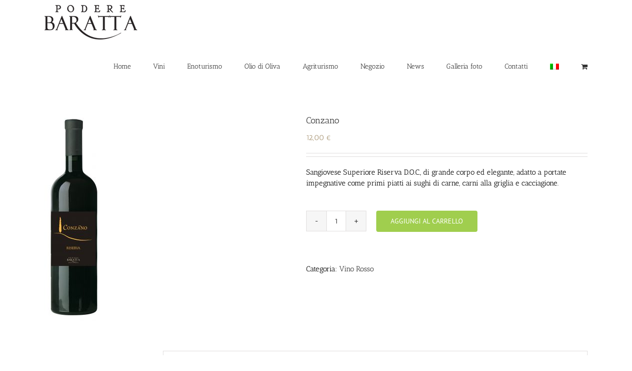

--- FILE ---
content_type: text/html; charset=UTF-8
request_url: https://poderebaratta.it/prodotto/conzano/
body_size: 17405
content:
<!DOCTYPE html>
<html class="avada-html-layout-wide avada-html-header-position-top" lang="it-IT" prefix="og: http://ogp.me/ns# fb: http://ogp.me/ns/fb#">
<head>
	<meta http-equiv="X-UA-Compatible" content="IE=edge" />
	<meta http-equiv="Content-Type" content="text/html; charset=utf-8"/>
	<meta name="viewport" content="width=device-width, initial-scale=1" />
	<link rel="dns-prefetch" href="//cdn.hu-manity.co" />
		<!-- Cookie Compliance -->
		<script type="86698eaff1ca9adab704d538-text/javascript">var huOptions = {"appID":"poderebarattait-38ab0f4","currentLanguage":"it","blocking":false,"globalCookie":false,"isAdmin":false,"privacyConsent":true,"forms":[]};</script>
		<script type="86698eaff1ca9adab704d538-text/javascript" src="https://cdn.hu-manity.co/hu-banner.min.js"></script><meta name='robots' content='index, follow, max-image-preview:large, max-snippet:-1, max-video-preview:-1' />
<script type="86698eaff1ca9adab704d538-text/javascript">window._wca = window._wca || [];</script>

	<!-- This site is optimized with the Yoast SEO plugin v26.7 - https://yoast.com/wordpress/plugins/seo/ -->
	<title>Conzano - Podere Baratta</title>
	<meta name="description" content="{:it}Romagna Sangiovese Sup. Riserva DOC{:}" />
	<link rel="canonical" href="https://poderebaratta.it/prodotto/conzano/" />
	<meta property="og:locale" content="it_IT" />
	<meta property="og:type" content="article" />
	<meta property="og:title" content="Conzano - Podere Baratta" />
	<meta property="og:description" content="{:it}Romagna Sangiovese Sup. Riserva DOC{:}" />
	<meta property="og:url" content="https://poderebaratta.it/prodotto/conzano/" />
	<meta property="og:site_name" content="Podere Baratta" />
	<meta property="article:publisher" content="https://www.facebook.com/CantinaBaratta/" />
	<meta property="article:modified_time" content="2021-01-24T10:49:33+00:00" />
	<meta property="og:image" content="https://i0.wp.com/poderebaratta.it/wp-content/uploads/2019/04/Conzano-e1556372014608.jpg?fit=123%2C420&ssl=1" />
	<meta property="og:image:width" content="123" />
	<meta property="og:image:height" content="420" />
	<meta property="og:image:type" content="image/jpeg" />
	<meta name="twitter:card" content="summary_large_image" />
	<meta name="twitter:site" content="@poderebaratta" />
	<meta name="twitter:label1" content="Tempo di lettura stimato" />
	<meta name="twitter:data1" content="1 minuto" />
	<script type="application/ld+json" class="yoast-schema-graph">{"@context":"https://schema.org","@graph":[{"@type":"WebPage","@id":"https://poderebaratta.it/prodotto/conzano/","url":"https://poderebaratta.it/prodotto/conzano/","name":"Conzano - Podere Baratta","isPartOf":{"@id":"https://poderebaratta.it/#website"},"primaryImageOfPage":{"@id":"https://poderebaratta.it/prodotto/conzano/#primaryimage"},"image":{"@id":"https://poderebaratta.it/prodotto/conzano/#primaryimage"},"thumbnailUrl":"https://i0.wp.com/poderebaratta.it/wp-content/uploads/2019/04/Conzano-e1556372014608.jpg?fit=123%2C420&ssl=1","datePublished":"2020-11-15T12:55:21+00:00","dateModified":"2021-01-24T10:49:33+00:00","description":"{:it}Romagna Sangiovese Sup. Riserva DOC{:}","breadcrumb":{"@id":"https://poderebaratta.it/prodotto/conzano/#breadcrumb"},"inLanguage":"it-IT","potentialAction":[{"@type":"ReadAction","target":["https://poderebaratta.it/prodotto/conzano/"]}]},{"@type":"ImageObject","inLanguage":"it-IT","@id":"https://poderebaratta.it/prodotto/conzano/#primaryimage","url":"https://i0.wp.com/poderebaratta.it/wp-content/uploads/2019/04/Conzano-e1556372014608.jpg?fit=123%2C420&ssl=1","contentUrl":"https://i0.wp.com/poderebaratta.it/wp-content/uploads/2019/04/Conzano-e1556372014608.jpg?fit=123%2C420&ssl=1","width":123,"height":420,"caption":"Conzano, Sangiovese Superiore Riserva DOC"},{"@type":"BreadcrumbList","@id":"https://poderebaratta.it/prodotto/conzano/#breadcrumb","itemListElement":[{"@type":"ListItem","position":1,"name":"Home","item":"https://poderebaratta.it/"},{"@type":"ListItem","position":2,"name":"Negozio","item":"https://poderebaratta.it/negozio/"},{"@type":"ListItem","position":3,"name":"Conzano"}]},{"@type":"WebSite","@id":"https://poderebaratta.it/#website","url":"https://poderebaratta.it/","name":"Podere Baratta","description":"Podere Baratta - Azienda Agricola - Cantina - Vendita Vini","publisher":{"@id":"https://poderebaratta.it/#organization"},"potentialAction":[{"@type":"SearchAction","target":{"@type":"EntryPoint","urlTemplate":"https://poderebaratta.it/?s={search_term_string}"},"query-input":{"@type":"PropertyValueSpecification","valueRequired":true,"valueName":"search_term_string"}}],"inLanguage":"it-IT"},{"@type":"Organization","@id":"https://poderebaratta.it/#organization","name":"Azienda Agricola Podere Baratta","url":"https://poderebaratta.it/","logo":{"@type":"ImageObject","inLanguage":"it-IT","@id":"https://poderebaratta.it/#/schema/logo/image/","url":"https://i0.wp.com/www.poderebaratta.it/wp-content/uploads/2016/06/LOGO-BARATTA-small.png?fit=188%2C70&ssl=1","contentUrl":"https://i0.wp.com/www.poderebaratta.it/wp-content/uploads/2016/06/LOGO-BARATTA-small.png?fit=188%2C70&ssl=1","width":188,"height":70,"caption":"Azienda Agricola Podere Baratta"},"image":{"@id":"https://poderebaratta.it/#/schema/logo/image/"},"sameAs":["https://www.facebook.com/CantinaBaratta/","https://x.com/poderebaratta","https://instagram.com/poderebaratta/"]}]}</script>
	<!-- / Yoast SEO plugin. -->


<link rel='dns-prefetch' href='//stats.wp.com' />
<link rel='dns-prefetch' href='//v0.wordpress.com' />
<link rel='preconnect' href='//i0.wp.com' />
<link rel="alternate" type="application/rss+xml" title="Podere Baratta &raquo; Feed" href="https://poderebaratta.it/feed/" />
<link rel="alternate" type="application/rss+xml" title="Podere Baratta &raquo; Feed dei commenti" href="https://poderebaratta.it/comments/feed/" />
								<link rel="icon" href="https://poderebaratta.it/wp-content/uploads/2016/06/favicon1.png" type="image/png" />
		
		
		
				<link rel="alternate" title="oEmbed (JSON)" type="application/json+oembed" href="https://poderebaratta.it/wp-json/oembed/1.0/embed?url=https%3A%2F%2Fpoderebaratta.it%2Fprodotto%2Fconzano%2F" />
<link rel="alternate" title="oEmbed (XML)" type="text/xml+oembed" href="https://poderebaratta.it/wp-json/oembed/1.0/embed?url=https%3A%2F%2Fpoderebaratta.it%2Fprodotto%2Fconzano%2F&#038;format=xml" />
					<meta name="description" content="Denominazione: Romagna D.O.C. Sangiovese Sup. Riserva.
Gradazione Media: 14% vol.
Uvaggio: Sangiovese.
Vinificazione: Tradizionale in rosso a temperatura controllata 26°C, concentrato mediante “salassi”, con macerazione prolungata fino alla fine della fermentazione alcolica.
Affinamento: Sosta almeno 12 mesi in piccole botti di rovere poi in acciaio fino all’imbottigliamento.
Descrizione: Colore rosso bordeaux intenso con riflessi granati. Ingresso intenso, maturo, caldo, con una discreta complessità, prevalenti le note"/>
				
		<meta property="og:locale" content="it_IT"/>
		<meta property="og:type" content="article"/>
		<meta property="og:site_name" content="Podere Baratta"/>
		<meta property="og:title" content="Conzano - Podere Baratta"/>
				<meta property="og:description" content="Denominazione: Romagna D.O.C. Sangiovese Sup. Riserva.
Gradazione Media: 14% vol.
Uvaggio: Sangiovese.
Vinificazione: Tradizionale in rosso a temperatura controllata 26°C, concentrato mediante “salassi”, con macerazione prolungata fino alla fine della fermentazione alcolica.
Affinamento: Sosta almeno 12 mesi in piccole botti di rovere poi in acciaio fino all’imbottigliamento.
Descrizione: Colore rosso bordeaux intenso con riflessi granati. Ingresso intenso, maturo, caldo, con una discreta complessità, prevalenti le note"/>
				<meta property="og:url" content="https://poderebaratta.it/prodotto/conzano/"/>
													<meta property="article:modified_time" content="2021-01-24T10:49:33+01:00"/>
											<meta property="og:image" content="https://i0.wp.com/poderebaratta.it/wp-content/uploads/2019/04/Conzano-e1556372014608.jpg?fit=123%2C420&ssl=1"/>
		<meta property="og:image:width" content="123"/>
		<meta property="og:image:height" content="420"/>
		<meta property="og:image:type" content="image/jpeg"/>
				<style id='wp-img-auto-sizes-contain-inline-css' type='text/css'>
img:is([sizes=auto i],[sizes^="auto," i]){contain-intrinsic-size:3000px 1500px}
/*# sourceURL=wp-img-auto-sizes-contain-inline-css */
</style>
<link rel='stylesheet' id='twb-open-sans-css' href='https://fonts.googleapis.com/css?family=Open+Sans%3A300%2C400%2C500%2C600%2C700%2C800&#038;display=swap&#038;ver=932c1dba65ab6c1e9e9c256d8a3d0394' type='text/css' media='all' />
<link rel='stylesheet' id='twbbwg-global-css' href='https://poderebaratta.it/wp-content/plugins/photo-gallery/booster/assets/css/global.css?ver=1.0.0' type='text/css' media='all' />
<style id='wp-emoji-styles-inline-css' type='text/css'>

	img.wp-smiley, img.emoji {
		display: inline !important;
		border: none !important;
		box-shadow: none !important;
		height: 1em !important;
		width: 1em !important;
		margin: 0 0.07em !important;
		vertical-align: -0.1em !important;
		background: none !important;
		padding: 0 !important;
	}
/*# sourceURL=wp-emoji-styles-inline-css */
</style>
<link rel='stylesheet' id='wp-block-library-css' href='https://poderebaratta.it/wp-includes/css/dist/block-library/style.min.css?ver=932c1dba65ab6c1e9e9c256d8a3d0394' type='text/css' media='all' />
<style id='global-styles-inline-css' type='text/css'>
:root{--wp--preset--aspect-ratio--square: 1;--wp--preset--aspect-ratio--4-3: 4/3;--wp--preset--aspect-ratio--3-4: 3/4;--wp--preset--aspect-ratio--3-2: 3/2;--wp--preset--aspect-ratio--2-3: 2/3;--wp--preset--aspect-ratio--16-9: 16/9;--wp--preset--aspect-ratio--9-16: 9/16;--wp--preset--color--black: #000000;--wp--preset--color--cyan-bluish-gray: #abb8c3;--wp--preset--color--white: #ffffff;--wp--preset--color--pale-pink: #f78da7;--wp--preset--color--vivid-red: #cf2e2e;--wp--preset--color--luminous-vivid-orange: #ff6900;--wp--preset--color--luminous-vivid-amber: #fcb900;--wp--preset--color--light-green-cyan: #7bdcb5;--wp--preset--color--vivid-green-cyan: #00d084;--wp--preset--color--pale-cyan-blue: #8ed1fc;--wp--preset--color--vivid-cyan-blue: #0693e3;--wp--preset--color--vivid-purple: #9b51e0;--wp--preset--color--awb-color-1: rgba(255,255,255,1);--wp--preset--color--awb-color-2: rgba(246,246,246,1);--wp--preset--color--awb-color-3: rgba(235,234,234,1);--wp--preset--color--awb-color-4: rgba(224,222,222,1);--wp--preset--color--awb-color-5: rgba(160,206,78,1);--wp--preset--color--awb-color-6: rgba(163,142,107,1);--wp--preset--color--awb-color-7: rgba(116,116,116,1);--wp--preset--color--awb-color-8: rgba(51,51,51,1);--wp--preset--color--awb-color-custom-10: rgba(101,188,123,1);--wp--preset--color--awb-color-custom-11: rgba(33,41,52,1);--wp--preset--color--awb-color-custom-12: rgba(0,0,0,1);--wp--preset--color--awb-color-custom-13: rgba(242,243,245,1);--wp--preset--color--awb-color-custom-14: rgba(249,249,249,1);--wp--preset--color--awb-color-custom-15: rgba(232,232,232,1);--wp--preset--color--awb-color-custom-16: rgba(248,248,248,1);--wp--preset--color--awb-color-custom-17: rgba(54,56,57,1);--wp--preset--color--awb-color-custom-18: rgba(229,229,229,1);--wp--preset--gradient--vivid-cyan-blue-to-vivid-purple: linear-gradient(135deg,rgb(6,147,227) 0%,rgb(155,81,224) 100%);--wp--preset--gradient--light-green-cyan-to-vivid-green-cyan: linear-gradient(135deg,rgb(122,220,180) 0%,rgb(0,208,130) 100%);--wp--preset--gradient--luminous-vivid-amber-to-luminous-vivid-orange: linear-gradient(135deg,rgb(252,185,0) 0%,rgb(255,105,0) 100%);--wp--preset--gradient--luminous-vivid-orange-to-vivid-red: linear-gradient(135deg,rgb(255,105,0) 0%,rgb(207,46,46) 100%);--wp--preset--gradient--very-light-gray-to-cyan-bluish-gray: linear-gradient(135deg,rgb(238,238,238) 0%,rgb(169,184,195) 100%);--wp--preset--gradient--cool-to-warm-spectrum: linear-gradient(135deg,rgb(74,234,220) 0%,rgb(151,120,209) 20%,rgb(207,42,186) 40%,rgb(238,44,130) 60%,rgb(251,105,98) 80%,rgb(254,248,76) 100%);--wp--preset--gradient--blush-light-purple: linear-gradient(135deg,rgb(255,206,236) 0%,rgb(152,150,240) 100%);--wp--preset--gradient--blush-bordeaux: linear-gradient(135deg,rgb(254,205,165) 0%,rgb(254,45,45) 50%,rgb(107,0,62) 100%);--wp--preset--gradient--luminous-dusk: linear-gradient(135deg,rgb(255,203,112) 0%,rgb(199,81,192) 50%,rgb(65,88,208) 100%);--wp--preset--gradient--pale-ocean: linear-gradient(135deg,rgb(255,245,203) 0%,rgb(182,227,212) 50%,rgb(51,167,181) 100%);--wp--preset--gradient--electric-grass: linear-gradient(135deg,rgb(202,248,128) 0%,rgb(113,206,126) 100%);--wp--preset--gradient--midnight: linear-gradient(135deg,rgb(2,3,129) 0%,rgb(40,116,252) 100%);--wp--preset--font-size--small: 11.25px;--wp--preset--font-size--medium: 20px;--wp--preset--font-size--large: 22.5px;--wp--preset--font-size--x-large: 42px;--wp--preset--font-size--normal: 15px;--wp--preset--font-size--xlarge: 30px;--wp--preset--font-size--huge: 45px;--wp--preset--spacing--20: 0.44rem;--wp--preset--spacing--30: 0.67rem;--wp--preset--spacing--40: 1rem;--wp--preset--spacing--50: 1.5rem;--wp--preset--spacing--60: 2.25rem;--wp--preset--spacing--70: 3.38rem;--wp--preset--spacing--80: 5.06rem;--wp--preset--shadow--natural: 6px 6px 9px rgba(0, 0, 0, 0.2);--wp--preset--shadow--deep: 12px 12px 50px rgba(0, 0, 0, 0.4);--wp--preset--shadow--sharp: 6px 6px 0px rgba(0, 0, 0, 0.2);--wp--preset--shadow--outlined: 6px 6px 0px -3px rgb(255, 255, 255), 6px 6px rgb(0, 0, 0);--wp--preset--shadow--crisp: 6px 6px 0px rgb(0, 0, 0);}:where(.is-layout-flex){gap: 0.5em;}:where(.is-layout-grid){gap: 0.5em;}body .is-layout-flex{display: flex;}.is-layout-flex{flex-wrap: wrap;align-items: center;}.is-layout-flex > :is(*, div){margin: 0;}body .is-layout-grid{display: grid;}.is-layout-grid > :is(*, div){margin: 0;}:where(.wp-block-columns.is-layout-flex){gap: 2em;}:where(.wp-block-columns.is-layout-grid){gap: 2em;}:where(.wp-block-post-template.is-layout-flex){gap: 1.25em;}:where(.wp-block-post-template.is-layout-grid){gap: 1.25em;}.has-black-color{color: var(--wp--preset--color--black) !important;}.has-cyan-bluish-gray-color{color: var(--wp--preset--color--cyan-bluish-gray) !important;}.has-white-color{color: var(--wp--preset--color--white) !important;}.has-pale-pink-color{color: var(--wp--preset--color--pale-pink) !important;}.has-vivid-red-color{color: var(--wp--preset--color--vivid-red) !important;}.has-luminous-vivid-orange-color{color: var(--wp--preset--color--luminous-vivid-orange) !important;}.has-luminous-vivid-amber-color{color: var(--wp--preset--color--luminous-vivid-amber) !important;}.has-light-green-cyan-color{color: var(--wp--preset--color--light-green-cyan) !important;}.has-vivid-green-cyan-color{color: var(--wp--preset--color--vivid-green-cyan) !important;}.has-pale-cyan-blue-color{color: var(--wp--preset--color--pale-cyan-blue) !important;}.has-vivid-cyan-blue-color{color: var(--wp--preset--color--vivid-cyan-blue) !important;}.has-vivid-purple-color{color: var(--wp--preset--color--vivid-purple) !important;}.has-black-background-color{background-color: var(--wp--preset--color--black) !important;}.has-cyan-bluish-gray-background-color{background-color: var(--wp--preset--color--cyan-bluish-gray) !important;}.has-white-background-color{background-color: var(--wp--preset--color--white) !important;}.has-pale-pink-background-color{background-color: var(--wp--preset--color--pale-pink) !important;}.has-vivid-red-background-color{background-color: var(--wp--preset--color--vivid-red) !important;}.has-luminous-vivid-orange-background-color{background-color: var(--wp--preset--color--luminous-vivid-orange) !important;}.has-luminous-vivid-amber-background-color{background-color: var(--wp--preset--color--luminous-vivid-amber) !important;}.has-light-green-cyan-background-color{background-color: var(--wp--preset--color--light-green-cyan) !important;}.has-vivid-green-cyan-background-color{background-color: var(--wp--preset--color--vivid-green-cyan) !important;}.has-pale-cyan-blue-background-color{background-color: var(--wp--preset--color--pale-cyan-blue) !important;}.has-vivid-cyan-blue-background-color{background-color: var(--wp--preset--color--vivid-cyan-blue) !important;}.has-vivid-purple-background-color{background-color: var(--wp--preset--color--vivid-purple) !important;}.has-black-border-color{border-color: var(--wp--preset--color--black) !important;}.has-cyan-bluish-gray-border-color{border-color: var(--wp--preset--color--cyan-bluish-gray) !important;}.has-white-border-color{border-color: var(--wp--preset--color--white) !important;}.has-pale-pink-border-color{border-color: var(--wp--preset--color--pale-pink) !important;}.has-vivid-red-border-color{border-color: var(--wp--preset--color--vivid-red) !important;}.has-luminous-vivid-orange-border-color{border-color: var(--wp--preset--color--luminous-vivid-orange) !important;}.has-luminous-vivid-amber-border-color{border-color: var(--wp--preset--color--luminous-vivid-amber) !important;}.has-light-green-cyan-border-color{border-color: var(--wp--preset--color--light-green-cyan) !important;}.has-vivid-green-cyan-border-color{border-color: var(--wp--preset--color--vivid-green-cyan) !important;}.has-pale-cyan-blue-border-color{border-color: var(--wp--preset--color--pale-cyan-blue) !important;}.has-vivid-cyan-blue-border-color{border-color: var(--wp--preset--color--vivid-cyan-blue) !important;}.has-vivid-purple-border-color{border-color: var(--wp--preset--color--vivid-purple) !important;}.has-vivid-cyan-blue-to-vivid-purple-gradient-background{background: var(--wp--preset--gradient--vivid-cyan-blue-to-vivid-purple) !important;}.has-light-green-cyan-to-vivid-green-cyan-gradient-background{background: var(--wp--preset--gradient--light-green-cyan-to-vivid-green-cyan) !important;}.has-luminous-vivid-amber-to-luminous-vivid-orange-gradient-background{background: var(--wp--preset--gradient--luminous-vivid-amber-to-luminous-vivid-orange) !important;}.has-luminous-vivid-orange-to-vivid-red-gradient-background{background: var(--wp--preset--gradient--luminous-vivid-orange-to-vivid-red) !important;}.has-very-light-gray-to-cyan-bluish-gray-gradient-background{background: var(--wp--preset--gradient--very-light-gray-to-cyan-bluish-gray) !important;}.has-cool-to-warm-spectrum-gradient-background{background: var(--wp--preset--gradient--cool-to-warm-spectrum) !important;}.has-blush-light-purple-gradient-background{background: var(--wp--preset--gradient--blush-light-purple) !important;}.has-blush-bordeaux-gradient-background{background: var(--wp--preset--gradient--blush-bordeaux) !important;}.has-luminous-dusk-gradient-background{background: var(--wp--preset--gradient--luminous-dusk) !important;}.has-pale-ocean-gradient-background{background: var(--wp--preset--gradient--pale-ocean) !important;}.has-electric-grass-gradient-background{background: var(--wp--preset--gradient--electric-grass) !important;}.has-midnight-gradient-background{background: var(--wp--preset--gradient--midnight) !important;}.has-small-font-size{font-size: var(--wp--preset--font-size--small) !important;}.has-medium-font-size{font-size: var(--wp--preset--font-size--medium) !important;}.has-large-font-size{font-size: var(--wp--preset--font-size--large) !important;}.has-x-large-font-size{font-size: var(--wp--preset--font-size--x-large) !important;}
/*# sourceURL=global-styles-inline-css */
</style>

<style id='classic-theme-styles-inline-css' type='text/css'>
/*! This file is auto-generated */
.wp-block-button__link{color:#fff;background-color:#32373c;border-radius:9999px;box-shadow:none;text-decoration:none;padding:calc(.667em + 2px) calc(1.333em + 2px);font-size:1.125em}.wp-block-file__button{background:#32373c;color:#fff;text-decoration:none}
/*# sourceURL=/wp-includes/css/classic-themes.min.css */
</style>
<link rel='stylesheet' id='bwg_fonts-css' href='https://poderebaratta.it/wp-content/plugins/photo-gallery/css/bwg-fonts/fonts.css?ver=0.0.1' type='text/css' media='all' />
<link rel='stylesheet' id='sumoselect-css' href='https://poderebaratta.it/wp-content/plugins/photo-gallery/css/sumoselect.min.css?ver=3.4.6' type='text/css' media='all' />
<link rel='stylesheet' id='mCustomScrollbar-css' href='https://poderebaratta.it/wp-content/plugins/photo-gallery/css/jquery.mCustomScrollbar.min.css?ver=3.1.5' type='text/css' media='all' />
<link rel='stylesheet' id='bwg_frontend-css' href='https://poderebaratta.it/wp-content/plugins/photo-gallery/css/styles.min.css?ver=1.8.35' type='text/css' media='all' />
<style id='woocommerce-inline-inline-css' type='text/css'>
.woocommerce form .form-row .required { visibility: visible; }
/*# sourceURL=woocommerce-inline-inline-css */
</style>
<link rel='stylesheet' id='wpml-menu-item-0-css' href='https://poderebaratta.it/wp-content/plugins/sitepress-multilingual-cms/templates/language-switchers/menu-item/style.min.css?ver=1' type='text/css' media='all' />
<link rel='stylesheet' id='fusion-dynamic-css-css' href='https://poderebaratta.it/wp-content/uploads/fusion-styles/aaa96ec1c843a1430f39330bb56d3b31.min.css?ver=3.14.2' type='text/css' media='all' />
<script type="86698eaff1ca9adab704d538-text/javascript" src="https://poderebaratta.it/wp-includes/js/jquery/jquery.min.js?ver=3.7.1" id="jquery-core-js"></script>
<script type="86698eaff1ca9adab704d538-text/javascript" src="https://poderebaratta.it/wp-includes/js/jquery/jquery-migrate.min.js?ver=3.4.1" id="jquery-migrate-js"></script>
<script type="86698eaff1ca9adab704d538-text/javascript" src="https://poderebaratta.it/wp-content/plugins/photo-gallery/booster/assets/js/circle-progress.js?ver=1.2.2" id="twbbwg-circle-js"></script>
<script type="86698eaff1ca9adab704d538-text/javascript" id="twbbwg-global-js-extra">
/* <![CDATA[ */
var twb = {"nonce":"86df866051","ajax_url":"https://poderebaratta.it/wp-admin/admin-ajax.php","plugin_url":"https://poderebaratta.it/wp-content/plugins/photo-gallery/booster","href":"https://poderebaratta.it/wp-admin/admin.php?page=twbbwg_photo-gallery"};
var twb = {"nonce":"86df866051","ajax_url":"https://poderebaratta.it/wp-admin/admin-ajax.php","plugin_url":"https://poderebaratta.it/wp-content/plugins/photo-gallery/booster","href":"https://poderebaratta.it/wp-admin/admin.php?page=twbbwg_photo-gallery"};
//# sourceURL=twbbwg-global-js-extra
/* ]]> */
</script>
<script type="86698eaff1ca9adab704d538-text/javascript" src="https://poderebaratta.it/wp-content/plugins/photo-gallery/booster/assets/js/global.js?ver=1.0.0" id="twbbwg-global-js"></script>
<script type="86698eaff1ca9adab704d538-text/javascript" src="https://poderebaratta.it/wp-content/plugins/photo-gallery/js/jquery.sumoselect.min.js?ver=3.4.6" id="sumoselect-js"></script>
<script type="86698eaff1ca9adab704d538-text/javascript" src="https://poderebaratta.it/wp-content/plugins/photo-gallery/js/tocca.min.js?ver=2.0.9" id="bwg_mobile-js"></script>
<script type="86698eaff1ca9adab704d538-text/javascript" src="https://poderebaratta.it/wp-content/plugins/photo-gallery/js/jquery.mCustomScrollbar.concat.min.js?ver=3.1.5" id="mCustomScrollbar-js"></script>
<script type="86698eaff1ca9adab704d538-text/javascript" src="https://poderebaratta.it/wp-content/plugins/photo-gallery/js/jquery.fullscreen.min.js?ver=0.6.0" id="jquery-fullscreen-js"></script>
<script type="86698eaff1ca9adab704d538-text/javascript" id="bwg_frontend-js-extra">
/* <![CDATA[ */
var bwg_objectsL10n = {"bwg_field_required":"campo obbligatorio.","bwg_mail_validation":"Questo non \u00e8 un indirizzo email valido. ","bwg_search_result":"Non ci sono immagini corrispondenti alla tua ricerca.","bwg_select_tag":"Select Tag","bwg_order_by":"Order By","bwg_search":"Cerca","bwg_show_ecommerce":"Show Ecommerce","bwg_hide_ecommerce":"Hide Ecommerce","bwg_show_comments":"Mostra commenti","bwg_hide_comments":"Nascondi commenti","bwg_restore":"Ripristina","bwg_maximize":"Massimizza","bwg_fullscreen":"Schermo intero","bwg_exit_fullscreen":"Uscire a schermo intero","bwg_search_tag":"SEARCH...","bwg_tag_no_match":"No tags found","bwg_all_tags_selected":"All tags selected","bwg_tags_selected":"tags selected","play":"Riproduci","pause":"Pausa","is_pro":"","bwg_play":"Riproduci","bwg_pause":"Pausa","bwg_hide_info":"Nascondi informazioni","bwg_show_info":"Mostra info","bwg_hide_rating":"Hide rating","bwg_show_rating":"Show rating","ok":"Ok","cancel":"Cancel","select_all":"Select all","lazy_load":"0","lazy_loader":"https://poderebaratta.it/wp-content/plugins/photo-gallery/images/ajax_loader.png","front_ajax":"0","bwg_tag_see_all":"vedi tutti i tag","bwg_tag_see_less":"see less tags"};
//# sourceURL=bwg_frontend-js-extra
/* ]]> */
</script>
<script type="86698eaff1ca9adab704d538-text/javascript" src="https://poderebaratta.it/wp-content/plugins/photo-gallery/js/scripts.min.js?ver=1.8.35" id="bwg_frontend-js"></script>
<script type="86698eaff1ca9adab704d538-text/javascript" data-jetpack-boost="ignore" src="//poderebaratta.it/wp-content/plugins/revslider/sr6/assets/js/rbtools.min.js?ver=6.7.39" async id="tp-tools-js"></script>
<script type="86698eaff1ca9adab704d538-text/javascript" data-jetpack-boost="ignore" src="//poderebaratta.it/wp-content/plugins/revslider/sr6/assets/js/rs6.min.js?ver=6.7.39" async id="revmin-js"></script>
<script type="86698eaff1ca9adab704d538-text/javascript" src="https://poderebaratta.it/wp-content/plugins/woocommerce/assets/js/jquery-blockui/jquery.blockUI.min.js?ver=2.7.0-wc.10.4.3" id="wc-jquery-blockui-js" defer="defer" data-wp-strategy="defer"></script>
<script type="86698eaff1ca9adab704d538-text/javascript" id="wc-add-to-cart-js-extra">
/* <![CDATA[ */
var wc_add_to_cart_params = {"ajax_url":"/wp-admin/admin-ajax.php","wc_ajax_url":"/?wc-ajax=%%endpoint%%","i18n_view_cart":"Visualizza carrello","cart_url":"https://poderebaratta.it/carrello-2/","is_cart":"","cart_redirect_after_add":"no"};
//# sourceURL=wc-add-to-cart-js-extra
/* ]]> */
</script>
<script type="86698eaff1ca9adab704d538-text/javascript" src="https://poderebaratta.it/wp-content/plugins/woocommerce/assets/js/frontend/add-to-cart.min.js?ver=10.4.3" id="wc-add-to-cart-js" defer="defer" data-wp-strategy="defer"></script>
<script type="86698eaff1ca9adab704d538-text/javascript" src="https://poderebaratta.it/wp-content/plugins/woocommerce/assets/js/zoom/jquery.zoom.min.js?ver=1.7.21-wc.10.4.3" id="wc-zoom-js" defer="defer" data-wp-strategy="defer"></script>
<script type="86698eaff1ca9adab704d538-text/javascript" src="https://poderebaratta.it/wp-content/plugins/woocommerce/assets/js/flexslider/jquery.flexslider.min.js?ver=2.7.2-wc.10.4.3" id="wc-flexslider-js" defer="defer" data-wp-strategy="defer"></script>
<script type="86698eaff1ca9adab704d538-text/javascript" id="wc-single-product-js-extra">
/* <![CDATA[ */
var wc_single_product_params = {"i18n_required_rating_text":"Seleziona una valutazione","i18n_rating_options":["1 stella su 5","2 stelle su 5","3 stelle su 5","4 stelle su 5","5 stelle su 5"],"i18n_product_gallery_trigger_text":"Visualizza la galleria di immagini a schermo intero","review_rating_required":"yes","flexslider":{"rtl":false,"animation":"slide","smoothHeight":true,"directionNav":true,"controlNav":"thumbnails","slideshow":false,"animationSpeed":500,"animationLoop":false,"allowOneSlide":false,"prevText":"\u003Ci class=\"awb-icon-angle-left\"\u003E\u003C/i\u003E","nextText":"\u003Ci class=\"awb-icon-angle-right\"\u003E\u003C/i\u003E"},"zoom_enabled":"1","zoom_options":[],"photoswipe_enabled":"","photoswipe_options":{"shareEl":false,"closeOnScroll":false,"history":false,"hideAnimationDuration":0,"showAnimationDuration":0},"flexslider_enabled":"1"};
//# sourceURL=wc-single-product-js-extra
/* ]]> */
</script>
<script type="86698eaff1ca9adab704d538-text/javascript" src="https://poderebaratta.it/wp-content/plugins/woocommerce/assets/js/frontend/single-product.min.js?ver=10.4.3" id="wc-single-product-js" defer="defer" data-wp-strategy="defer"></script>
<script type="86698eaff1ca9adab704d538-text/javascript" src="https://poderebaratta.it/wp-content/plugins/woocommerce/assets/js/js-cookie/js.cookie.min.js?ver=2.1.4-wc.10.4.3" id="wc-js-cookie-js" defer="defer" data-wp-strategy="defer"></script>
<script type="86698eaff1ca9adab704d538-text/javascript" id="woocommerce-js-extra">
/* <![CDATA[ */
var woocommerce_params = {"ajax_url":"/wp-admin/admin-ajax.php","wc_ajax_url":"/?wc-ajax=%%endpoint%%","i18n_password_show":"Mostra password","i18n_password_hide":"Nascondi password"};
//# sourceURL=woocommerce-js-extra
/* ]]> */
</script>
<script type="86698eaff1ca9adab704d538-text/javascript" src="https://poderebaratta.it/wp-content/plugins/woocommerce/assets/js/frontend/woocommerce.min.js?ver=10.4.3" id="woocommerce-js" defer="defer" data-wp-strategy="defer"></script>
<script type="86698eaff1ca9adab704d538-text/javascript" src="https://stats.wp.com/s-202603.js" id="woocommerce-analytics-js" defer="defer" data-wp-strategy="defer"></script>
<link rel="https://api.w.org/" href="https://poderebaratta.it/wp-json/" /><link rel="alternate" title="JSON" type="application/json" href="https://poderebaratta.it/wp-json/wp/v2/product/861" /><link rel="EditURI" type="application/rsd+xml" title="RSD" href="https://poderebaratta.it/xmlrpc.php?rsd" />

<meta name="generator" content="WPML ver:4.8.6 stt:1,3,27;" />
	<style>img#wpstats{display:none}</style>
		<link rel="preload" href="https://poderebaratta.it/wp-content/themes/Avada/includes/lib/assets/fonts/icomoon/awb-icons.woff" as="font" type="font/woff" crossorigin><link rel="preload" href="//poderebaratta.it/wp-content/themes/Avada/includes/lib/assets/fonts/fontawesome/webfonts/fa-brands-400.woff2" as="font" type="font/woff2" crossorigin><link rel="preload" href="//poderebaratta.it/wp-content/themes/Avada/includes/lib/assets/fonts/fontawesome/webfonts/fa-regular-400.woff2" as="font" type="font/woff2" crossorigin><link rel="preload" href="//poderebaratta.it/wp-content/themes/Avada/includes/lib/assets/fonts/fontawesome/webfonts/fa-solid-900.woff2" as="font" type="font/woff2" crossorigin><style type="text/css" id="css-fb-visibility">@media screen and (max-width: 640px){.fusion-no-small-visibility{display:none !important;}body .sm-text-align-center{text-align:center !important;}body .sm-text-align-left{text-align:left !important;}body .sm-text-align-right{text-align:right !important;}body .sm-text-align-justify{text-align:justify !important;}body .sm-flex-align-center{justify-content:center !important;}body .sm-flex-align-flex-start{justify-content:flex-start !important;}body .sm-flex-align-flex-end{justify-content:flex-end !important;}body .sm-mx-auto{margin-left:auto !important;margin-right:auto !important;}body .sm-ml-auto{margin-left:auto !important;}body .sm-mr-auto{margin-right:auto !important;}body .fusion-absolute-position-small{position:absolute;width:100%;}.awb-sticky.awb-sticky-small{ position: sticky; top: var(--awb-sticky-offset,0); }}@media screen and (min-width: 641px) and (max-width: 1024px){.fusion-no-medium-visibility{display:none !important;}body .md-text-align-center{text-align:center !important;}body .md-text-align-left{text-align:left !important;}body .md-text-align-right{text-align:right !important;}body .md-text-align-justify{text-align:justify !important;}body .md-flex-align-center{justify-content:center !important;}body .md-flex-align-flex-start{justify-content:flex-start !important;}body .md-flex-align-flex-end{justify-content:flex-end !important;}body .md-mx-auto{margin-left:auto !important;margin-right:auto !important;}body .md-ml-auto{margin-left:auto !important;}body .md-mr-auto{margin-right:auto !important;}body .fusion-absolute-position-medium{position:absolute;width:100%;}.awb-sticky.awb-sticky-medium{ position: sticky; top: var(--awb-sticky-offset,0); }}@media screen and (min-width: 1025px){.fusion-no-large-visibility{display:none !important;}body .lg-text-align-center{text-align:center !important;}body .lg-text-align-left{text-align:left !important;}body .lg-text-align-right{text-align:right !important;}body .lg-text-align-justify{text-align:justify !important;}body .lg-flex-align-center{justify-content:center !important;}body .lg-flex-align-flex-start{justify-content:flex-start !important;}body .lg-flex-align-flex-end{justify-content:flex-end !important;}body .lg-mx-auto{margin-left:auto !important;margin-right:auto !important;}body .lg-ml-auto{margin-left:auto !important;}body .lg-mr-auto{margin-right:auto !important;}body .fusion-absolute-position-large{position:absolute;width:100%;}.awb-sticky.awb-sticky-large{ position: sticky; top: var(--awb-sticky-offset,0); }}</style>	<noscript><style>.woocommerce-product-gallery{ opacity: 1 !important; }</style></noscript>
	<style type="text/css">.recentcomments a{display:inline !important;padding:0 !important;margin:0 !important;}</style><meta name="generator" content="Powered by Slider Revolution 6.7.39 - responsive, Mobile-Friendly Slider Plugin for WordPress with comfortable drag and drop interface." />
<script data-jetpack-boost="ignore" type="86698eaff1ca9adab704d538-text/javascript">function setREVStartSize(e){
			//window.requestAnimationFrame(function() {
				window.RSIW = window.RSIW===undefined ? window.innerWidth : window.RSIW;
				window.RSIH = window.RSIH===undefined ? window.innerHeight : window.RSIH;
				try {
					var pw = document.getElementById(e.c).parentNode.offsetWidth,
						newh;
					pw = pw===0 || isNaN(pw) || (e.l=="fullwidth" || e.layout=="fullwidth") ? window.RSIW : pw;
					e.tabw = e.tabw===undefined ? 0 : parseInt(e.tabw);
					e.thumbw = e.thumbw===undefined ? 0 : parseInt(e.thumbw);
					e.tabh = e.tabh===undefined ? 0 : parseInt(e.tabh);
					e.thumbh = e.thumbh===undefined ? 0 : parseInt(e.thumbh);
					e.tabhide = e.tabhide===undefined ? 0 : parseInt(e.tabhide);
					e.thumbhide = e.thumbhide===undefined ? 0 : parseInt(e.thumbhide);
					e.mh = e.mh===undefined || e.mh=="" || e.mh==="auto" ? 0 : parseInt(e.mh,0);
					if(e.layout==="fullscreen" || e.l==="fullscreen")
						newh = Math.max(e.mh,window.RSIH);
					else{
						e.gw = Array.isArray(e.gw) ? e.gw : [e.gw];
						for (var i in e.rl) if (e.gw[i]===undefined || e.gw[i]===0) e.gw[i] = e.gw[i-1];
						e.gh = e.el===undefined || e.el==="" || (Array.isArray(e.el) && e.el.length==0)? e.gh : e.el;
						e.gh = Array.isArray(e.gh) ? e.gh : [e.gh];
						for (var i in e.rl) if (e.gh[i]===undefined || e.gh[i]===0) e.gh[i] = e.gh[i-1];
											
						var nl = new Array(e.rl.length),
							ix = 0,
							sl;
						e.tabw = e.tabhide>=pw ? 0 : e.tabw;
						e.thumbw = e.thumbhide>=pw ? 0 : e.thumbw;
						e.tabh = e.tabhide>=pw ? 0 : e.tabh;
						e.thumbh = e.thumbhide>=pw ? 0 : e.thumbh;
						for (var i in e.rl) nl[i] = e.rl[i]<window.RSIW ? 0 : e.rl[i];
						sl = nl[0];
						for (var i in nl) if (sl>nl[i] && nl[i]>0) { sl = nl[i]; ix=i;}
						var m = pw>(e.gw[ix]+e.tabw+e.thumbw) ? 1 : (pw-(e.tabw+e.thumbw)) / (e.gw[ix]);
						newh =  (e.gh[ix] * m) + (e.tabh + e.thumbh);
					}
					var el = document.getElementById(e.c);
					if (el!==null && el) el.style.height = newh+"px";
					el = document.getElementById(e.c+"_wrapper");
					if (el!==null && el) {
						el.style.height = newh+"px";
						el.style.display = "block";
					}
				} catch(e){
					console.log("Failure at Presize of Slider:" + e)
				}
			//});
		  };</script>
		<script type="86698eaff1ca9adab704d538-text/javascript">
			var doc = document.documentElement;
			doc.setAttribute( 'data-useragent', navigator.userAgent );
		</script>
		
	<link rel='stylesheet' id='wc-blocks-style-css' href='https://poderebaratta.it/wp-content/plugins/woocommerce/assets/client/blocks/wc-blocks.css?ver=wc-10.4.3' type='text/css' media='all' />
<link rel='stylesheet' id='rs-plugin-settings-css' href='//poderebaratta.it/wp-content/plugins/revslider/sr6/assets/css/rs6.css?ver=6.7.39' type='text/css' media='all' />
<style id='rs-plugin-settings-inline-css' type='text/css'>
#rs-demo-id {}
/*# sourceURL=rs-plugin-settings-inline-css */
</style>
</head>

<body class="wp-singular product-template-default single single-product postid-861 wp-theme-Avada theme-Avada cookies-not-set woocommerce woocommerce-page woocommerce-no-js fusion-image-hovers fusion-pagination-sizing fusion-button_type-flat fusion-button_span-no fusion-button_gradient-linear avada-image-rollover-circle-yes avada-image-rollover-yes avada-image-rollover-direction-left fusion-body ltr no-tablet-sticky-header no-mobile-sticky-header no-mobile-slidingbar no-mobile-totop avada-has-rev-slider-styles fusion-disable-outline fusion-sub-menu-fade mobile-logo-pos-left layout-wide-mode avada-has-boxed-modal-shadow- layout-scroll-offset-full avada-has-zero-margin-offset-top fusion-top-header menu-text-align-center fusion-woo-product-design-classic fusion-woo-shop-page-columns-4 fusion-woo-related-columns-4 fusion-woo-archive-page-columns-3 avada-has-woo-gallery-disabled woo-sale-badge-circle woo-outofstock-badge-top_bar mobile-menu-design-modern fusion-show-pagination-text fusion-header-layout-v1 avada-responsive avada-footer-fx-none avada-menu-highlight-style-bar fusion-search-form-classic fusion-main-menu-search-overlay fusion-avatar-square avada-dropdown-styles avada-blog-layout- avada-blog-archive-layout- avada-header-shadow-no avada-menu-icon-position-left avada-has-megamenu-shadow avada-has-mainmenu-dropdown-divider avada-has-breadcrumb-mobile-hidden avada-has-titlebar-hide avada-has-pagination-width_height avada-flyout-menu-direction-fade avada-ec-views-v1" data-awb-post-id="861">
		<a class="skip-link screen-reader-text" href="#content">Salta al contenuto</a>

	<div id="boxed-wrapper">
		
		<div id="wrapper" class="fusion-wrapper">
			<div id="home" style="position:relative;top:-1px;"></div>
							
					
			<header class="fusion-header-wrapper">
				<div class="fusion-header-v1 fusion-logo-alignment fusion-logo-left fusion-sticky-menu- fusion-sticky-logo-1 fusion-mobile-logo-  fusion-mobile-menu-design-modern">
					<div class="fusion-header-sticky-height"></div>
<div class="fusion-header">
	<div class="fusion-row">
					<div class="fusion-logo" data-margin-top="10px" data-margin-bottom="10px" data-margin-left="0px" data-margin-right="0px">
			<a class="fusion-logo-link"  href="https://poderebaratta.it/" >

						<!-- standard logo -->
			<img src="https://poderebaratta.it/wp-content/uploads/2016/06/LOGO-BARATTA-small.png" srcset="https://poderebaratta.it/wp-content/uploads/2016/06/LOGO-BARATTA-small.png 1x" width="188" height="70" alt="Podere Baratta Logo" data-retina_logo_url="" class="fusion-standard-logo" />

			
											<!-- sticky header logo -->
				<img src="https://poderebaratta.it/wp-content/uploads/2016/06/LOGO-BARATTA-small.png" srcset="https://poderebaratta.it/wp-content/uploads/2016/06/LOGO-BARATTA-small.png 1x" width="188" height="70" alt="Podere Baratta Logo" data-retina_logo_url="" class="fusion-sticky-logo" />
					</a>
		</div>		<nav class="fusion-main-menu" aria-label="Menu Principale"><div class="fusion-overlay-search">		<form role="search" class="searchform fusion-search-form  fusion-search-form-classic" method="get" action="https://poderebaratta.it/">
			<div class="fusion-search-form-content">

				
				<div class="fusion-search-field search-field">
					<label><span class="screen-reader-text">Cerca per:</span>
													<input type="search" value="" name="s" class="s" placeholder="Cerca..." required aria-required="true" aria-label="Cerca..."/>
											</label>
				</div>
				<div class="fusion-search-button search-button">
					<input type="submit" class="fusion-search-submit searchsubmit" aria-label="Cerca" value="&#xf002;" />
									</div>

				
			</div>


			
		<input type='hidden' name='lang' value='it' /></form>
		<div class="fusion-search-spacer"></div><a href="#" role="button" aria-label="Close Search" class="fusion-close-search"></a></div><ul id="menu-principale" class="fusion-menu"><li  id="menu-item-21"  class="menu-item menu-item-type-post_type menu-item-object-page menu-item-home menu-item-21"  data-item-id="21"><a  href="https://poderebaratta.it/" class="fusion-bar-highlight"><span class="menu-text">Home</span></a></li><li  id="menu-item-18"  class="menu-item menu-item-type-post_type menu-item-object-page menu-item-has-children menu-item-18 fusion-dropdown-menu"  data-item-id="18"><a  href="https://poderebaratta.it/i-vini/" class="fusion-bar-highlight"><span class="menu-text">Vini</span></a><ul class="sub-menu"><li  id="menu-item-672"  class="menu-item menu-item-type-post_type menu-item-object-page menu-item-672 fusion-dropdown-submenu" ><a  href="https://poderebaratta.it/riconoscimenti/" class="fusion-bar-highlight"><span>Riconoscimenti</span></a></li></ul></li><li  id="menu-item-1378"  class="menu-item menu-item-type-post_type menu-item-object-page menu-item-1378"  data-item-id="1378"><a  href="https://poderebaratta.it/enoturismo/" class="fusion-bar-highlight"><span class="menu-text">Enoturismo</span></a></li><li  id="menu-item-888"  class="menu-item menu-item-type-post_type menu-item-object-page menu-item-888"  data-item-id="888"><a  href="https://poderebaratta.it/olio-di-oliva/" class="fusion-bar-highlight"><span class="menu-text">Olio di Oliva</span></a></li><li  id="menu-item-1720"  class="menu-item menu-item-type-post_type menu-item-object-page menu-item-has-children menu-item-1720 fusion-dropdown-menu"  data-item-id="1720"><a  href="https://poderebaratta.it/agriturismo/" class="fusion-bar-highlight"><span class="menu-text">Agriturismo</span></a><ul class="sub-menu"><li  id="menu-item-1492"  class="menu-item menu-item-type-post_type menu-item-object-page menu-item-1492 fusion-dropdown-submenu" ><a  href="https://poderebaratta.it/camere/" class="fusion-bar-highlight"><span>Camere</span></a></li><li  id="menu-item-1719"  class="menu-item menu-item-type-post_type menu-item-object-page menu-item-1719 fusion-dropdown-submenu" ><a  href="https://poderebaratta.it/dintorni/" class="fusion-bar-highlight"><span>Dintorni</span></a></li></ul></li><li  id="menu-item-1909"  class="menu-item menu-item-type-post_type menu-item-object-page current_page_parent menu-item-1909"  data-item-id="1909"><a  href="https://poderebaratta.it/negozio/" class="fusion-bar-highlight"><span class="menu-text">Negozio</span></a></li><li  id="menu-item-20"  class="menu-item menu-item-type-post_type menu-item-object-page menu-item-20"  data-item-id="20"><a  href="https://poderebaratta.it/news/" class="fusion-bar-highlight"><span class="menu-text">News</span></a></li><li  id="menu-item-212"  class="menu-item menu-item-type-post_type menu-item-object-page menu-item-212"  data-item-id="212"><a  href="https://poderebaratta.it/galleria-foto/" class="fusion-bar-highlight"><span class="menu-text">Galleria foto</span></a></li><li  id="menu-item-17"  class="menu-item menu-item-type-post_type menu-item-object-page menu-item-17"  data-item-id="17"><a  href="https://poderebaratta.it/contatti/" class="fusion-bar-highlight"><span class="menu-text">Contatti</span></a></li><li  id="menu-item-wpml-ls-2-it"  class="menu-item wpml-ls-slot-2 wpml-ls-item wpml-ls-item-it wpml-ls-current-language wpml-ls-menu-item wpml-ls-first-item menu-item-type-wpml_ls_menu_item menu-item-object-wpml_ls_menu_item menu-item-has-children menu-item-wpml-ls-2-it fusion-dropdown-menu"  data-classes="menu-item" data-item-id="wpml-ls-2-it"><a  href="https://poderebaratta.it/prodotto/conzano/" class="fusion-bar-highlight wpml-ls-link" role="menuitem"><span class="menu-text"><img
            class="wpml-ls-flag"
            src="https://poderebaratta.it/wp-content/plugins/sitepress-multilingual-cms/res/flags/it.png"
            alt="Italiano"
            
            
    /></span></a><ul class="sub-menu"><li  id="menu-item-wpml-ls-2-en"  class="menu-item wpml-ls-slot-2 wpml-ls-item wpml-ls-item-en wpml-ls-menu-item menu-item-type-wpml_ls_menu_item menu-item-object-wpml_ls_menu_item menu-item-wpml-ls-2-en fusion-dropdown-submenu"  data-classes="menu-item"><a  title="Passa a Inglese" href="https://poderebaratta.it/prodotto/conzano/?lang=en" class="fusion-bar-highlight wpml-ls-link" aria-label="Passa a Inglese" role="menuitem"><span><img
            class="wpml-ls-flag"
            src="https://poderebaratta.it/wp-content/plugins/sitepress-multilingual-cms/res/flags/en.png"
            alt="Inglese"
            
            
    /></span></a></li><li  id="menu-item-wpml-ls-2-de"  class="menu-item wpml-ls-slot-2 wpml-ls-item wpml-ls-item-de wpml-ls-menu-item wpml-ls-last-item menu-item-type-wpml_ls_menu_item menu-item-object-wpml_ls_menu_item menu-item-wpml-ls-2-de fusion-dropdown-submenu"  data-classes="menu-item"><a  title="Passa a Tedesco" href="https://poderebaratta.it/prodotto/conzano/?lang=de" class="fusion-bar-highlight wpml-ls-link" aria-label="Passa a Tedesco" role="menuitem"><span><img
            class="wpml-ls-flag"
            src="https://poderebaratta.it/wp-content/plugins/sitepress-multilingual-cms/res/flags/de.png"
            alt="Tedesco"
            
            
    /></span></a></li></ul></li><li class="fusion-custom-menu-item fusion-menu-cart fusion-main-menu-cart"><a class="fusion-main-menu-icon fusion-bar-highlight" href="https://poderebaratta.it/carrello-2/"><span class="menu-text" aria-label="Visualizza carrello"></span></a></li></ul></nav>	<div class="fusion-mobile-menu-icons">
							<a href="#" class="fusion-icon awb-icon-bars" aria-label="Attiva/Disattiva menu mobile" aria-expanded="false"></a>
		
		
		
					<a href="https://poderebaratta.it/carrello-2/" class="fusion-icon awb-icon-shopping-cart"  aria-label="Attiva/Disattiva Carrello Mobile"></a>
			</div>

<nav class="fusion-mobile-nav-holder fusion-mobile-menu-text-align-left" aria-label="Menu Mobile Principale"></nav>

					</div>
</div>
				</div>
				<div class="fusion-clearfix"></div>
			</header>
								
							<div id="sliders-container" class="fusion-slider-visibility">
					</div>
				
					
							
			
						<main id="main" class="clearfix ">
				<div class="fusion-row" style="">

			<div class="woocommerce-container">
			<section id="content" class="" style="width: 100%;">
		
					
			<div class="woocommerce-notices-wrapper"></div><div id="product-861" class="product type-product post-861 status-publish first instock product_cat-vino-rosso has-post-thumbnail shipping-taxable purchasable product-type-simple product-grid-view">

	<div class="avada-single-product-gallery-wrapper avada-product-images-global avada-product-images-thumbnails-bottom">
<div class="woocommerce-product-gallery woocommerce-product-gallery--with-images woocommerce-product-gallery--columns-4 images avada-product-gallery" data-columns="4" style="opacity: 0; transition: opacity .25s ease-in-out;">
	<div class="woocommerce-product-gallery__wrapper">
		<div data-thumb="https://i0.wp.com/poderebaratta.it/wp-content/uploads/2019/04/Conzano-e1556372014608.jpg?fit=59%2C200&#038;ssl=1" data-thumb-alt="Conzano" data-thumb-srcset=""  data-thumb-sizes="(max-width: 59px) 100vw, 59px" class="woocommerce-product-gallery__image"><a href="https://i0.wp.com/poderebaratta.it/wp-content/uploads/2019/04/Conzano-e1556372014608.jpg?fit=123%2C420&#038;ssl=1"><img width="123" height="420" src="data:image/svg+xml,%3Csvg%20xmlns%3D%27http%3A%2F%2Fwww.w3.org%2F2000%2Fsvg%27%20width%3D%27123%27%20height%3D%27420%27%20viewBox%3D%270%200%20123%20420%27%3E%3Crect%20width%3D%27123%27%20height%3D%27420%27%20fill-opacity%3D%220%22%2F%3E%3C%2Fsvg%3E" class="wp-post-image lazyload" alt="Conzano" data-caption="Conzano, Sangiovese Superiore Riserva DOC" data-src="https://i0.wp.com/poderebaratta.it/wp-content/uploads/2019/04/Conzano-e1556372014608.jpg?fit=123%2C420&#038;ssl=1" data-large_image="https://i0.wp.com/poderebaratta.it/wp-content/uploads/2019/04/Conzano-e1556372014608.jpg?fit=123%2C420&#038;ssl=1" data-large_image_width="123" data-large_image_height="420" decoding="async" fetchpriority="high" data-orig-src="https://poderebaratta.it/wp-content/uploads/2019/04/Conzano-e1556372014608.jpg" data-attachment-id="598" data-permalink="https://poderebaratta.it/?attachment_id=598" data-orig-file="https://i0.wp.com/poderebaratta.it/wp-content/uploads/2019/04/Conzano-e1556372014608.jpg?fit=123%2C420&amp;ssl=1" data-orig-size="123,420" data-comments-opened="0" data-image-meta="{&quot;aperture&quot;:&quot;0&quot;,&quot;credit&quot;:&quot;&quot;,&quot;camera&quot;:&quot;&quot;,&quot;caption&quot;:&quot;&quot;,&quot;created_timestamp&quot;:&quot;0&quot;,&quot;copyright&quot;:&quot;&quot;,&quot;focal_length&quot;:&quot;0&quot;,&quot;iso&quot;:&quot;0&quot;,&quot;shutter_speed&quot;:&quot;0&quot;,&quot;title&quot;:&quot;&quot;,&quot;orientation&quot;:&quot;0&quot;}" data-image-title="Conzano" data-image-description="&lt;p&gt;Sangiovese Superiore Riserva DOC&lt;/p&gt;
" data-image-caption="&lt;p&gt;Conzano, Sangiovese Superiore Riserva DOC&lt;/p&gt;
" data-medium-file="https://i0.wp.com/poderebaratta.it/wp-content/uploads/2019/04/Conzano-e1556372014608.jpg?fit=88%2C300&amp;ssl=1" data-large-file="https://i0.wp.com/poderebaratta.it/wp-content/uploads/2019/04/Conzano-e1556372014608.jpg?fit=300%2C1024&amp;ssl=1" /></a><a class="avada-product-gallery-lightbox-trigger" href="https://i0.wp.com/poderebaratta.it/wp-content/uploads/2019/04/Conzano-e1556372014608.jpg?fit=123%2C420&#038;ssl=1" data-rel="iLightbox[]" alt="Conzano" data-title="Conzano" title="Conzano" data-caption="Conzano, Sangiovese Superiore Riserva DOC"></a></div>	</div>
</div>
</div>

	<div class="summary entry-summary">
		<div class="summary-container"><h1 itemprop="name" class="product_title entry-title">Conzano</h1>
<p class="price"><span class="woocommerce-Price-amount amount"><bdi>12,00&nbsp;<span class="woocommerce-Price-currencySymbol">&euro;</span></bdi></span></p>
<div class="avada-availability">
	</div>
<div class="product-border fusion-separator sep-double sep-solid"></div>

<div class="post-content woocommerce-product-details__short-description">
	<p><span class="s1">Sangiovese Superiore Riserva D.O.C., di grande corpo ed elegante, </span>adatto a portate impegnative come primi piatti ai sughi di carne, carni alla griglia e <span class="s1">cacciagione.</span></p>
</div>

	
	<form class="cart" action="https://poderebaratta.it/prodotto/conzano/" method="post" enctype='multipart/form-data'>
		
		<div class="quantity">
		<label class="screen-reader-text" for="quantity_696d0fc3ab111">Conzano quantità</label>
	<input
		type="number"
				id="quantity_696d0fc3ab111"
		class="input-text qty text"
		name="quantity"
		value="1"
		aria-label="Quantità prodotto"
				min="1"
							step="1"
			placeholder=""
			inputmode="numeric"
			autocomplete="off"
			/>
	</div>

		<button type="submit" name="add-to-cart" value="861" class="single_add_to_cart_button button alt">Aggiungi al carrello</button>

			</form>

	
<div class="product_meta">

	
	
	<span class="posted_in">Categoria: <a href="https://poderebaratta.it/categoria-prodotto/vino-rosso/" rel="tag">Vino Rosso</a></span>
	
	
</div>
</div>	</div>

	
	<div class="woocommerce-tabs wc-tabs-wrapper">
		<ul class="tabs wc-tabs" role="tablist">
							<li role="presentation" class="description_tab" id="tab-title-description">
					<a href="#tab-description" role="tab" aria-controls="tab-description">
						Descrizione					</a>
				</li>
					</ul>
					<div class="woocommerce-Tabs-panel woocommerce-Tabs-panel--description panel entry-content wc-tab" id="tab-description" role="tabpanel" aria-labelledby="tab-title-description">
				
<div class="post-content">
		  <h3 class="fusion-woocommerce-tab-title">Descrizione</h3>
	
	<p><strong>Denominazione:</strong> Romagna D.O.C. Sangiovese Sup. Riserva.<br />
<strong>Gradazione Media:</strong> 14% vol.<br />
<strong>Uvaggio:</strong> Sangiovese.<br />
<strong>Vinificazione:</strong> Tradizionale in rosso a temperatura controllata 26°C, concentrato mediante “salassi”, con macerazione prolungata fino alla fine della fermentazione alcolica.<br />
<strong>Affinamento:</strong> Sosta almeno 12 mesi in piccole botti di rovere poi in acciaio fino all’imbottigliamento.<br />
<strong>Descrizione:</strong> Colore rosso bordeaux intenso con riflessi granati. Ingresso intenso, maturo, caldo, con una discreta complessità, prevalenti le note di prugna in confettura, menta piperita, ribes, cuoio, caramello, piacevolmente delicata la tostatura. Al palato gode di buona struttura, ricordi di piccoli frutti rossi macerati ed una piacevole vena acidula accompagnano verso un finale rotondo e persistente, in coerenza con il profilo olfattivo.<br />
<strong>Accostamenti:</strong> Accostamenti: adatto a portate impegnative come carni rosse arrosto o in umido, cacciagione, salumi stagionati, formaggi di fossa, mostarde, “Savour”.</p>
</div>
			</div>
		
			</div>

<div class="fusion-clearfix"></div>

<div class="fusion-clearfix"></div>
	<section class="related products">

					<h2>Prodotti correlati</h2>
				<ul class="products clearfix products-4">

			
					<li class="product type-product post-826 status-publish first instock product_cat-vino-rosso has-post-thumbnail shipping-taxable purchasable product-type-simple product-grid-view">
	<div class="fusion-product-wrapper">
<a href="https://poderebaratta.it/prodotto/silenos/" class="product-images" aria-label="Silenos">

<div class="featured-image">
		<img width="78" height="300" src="data:image/svg+xml,%3Csvg%20xmlns%3D%27http%3A%2F%2Fwww.w3.org%2F2000%2Fsvg%27%20width%3D%27109%27%20height%3D%27420%27%20viewBox%3D%270%200%20109%20420%27%3E%3Crect%20width%3D%27109%27%20height%3D%27420%27%20fill-opacity%3D%220%22%2F%3E%3C%2Fsvg%3E" class="attachment-woocommerce_thumbnail size-woocommerce_thumbnail lazyload wp-post-image" alt="Sangiovese Superiore" decoding="async" data-orig-src="https://poderebaratta.it/wp-content/uploads/2017/03/silenos-e1489423595146.jpg" data-attachment-id="319" data-permalink="https://poderebaratta.it/?attachment_id=319" data-orig-file="https://i0.wp.com/poderebaratta.it/wp-content/uploads/2017/03/silenos-e1489423595146.jpg?fit=109%2C420&amp;ssl=1" data-orig-size="109,420" data-comments-opened="0" data-image-meta="{&quot;aperture&quot;:&quot;0&quot;,&quot;credit&quot;:&quot;&quot;,&quot;camera&quot;:&quot;&quot;,&quot;caption&quot;:&quot;&quot;,&quot;created_timestamp&quot;:&quot;0&quot;,&quot;copyright&quot;:&quot;&quot;,&quot;focal_length&quot;:&quot;0&quot;,&quot;iso&quot;:&quot;0&quot;,&quot;shutter_speed&quot;:&quot;0&quot;,&quot;title&quot;:&quot;&quot;,&quot;orientation&quot;:&quot;0&quot;}" data-image-title="silenos" data-image-description="" data-image-caption="" data-medium-file="https://i0.wp.com/poderebaratta.it/wp-content/uploads/2017/03/silenos-e1489423595146.jpg?fit=78%2C300&amp;ssl=1" data-large-file="https://i0.wp.com/poderebaratta.it/wp-content/uploads/2017/03/silenos-e1489423595146.jpg?fit=266%2C1024&amp;ssl=1" />
						<div class="cart-loading"><i class="awb-icon-spinner" aria-hidden="true"></i></div>
			</div>
</a>
<div class="fusion-product-content">
	<div class="product-details">
		<div class="product-details-container">
<h3 class="product-title">
	<a href="https://poderebaratta.it/prodotto/silenos/">
		Silenos	</a>
</h3>
<div class="fusion-price-rating">

	<span class="price"><span class="woocommerce-Price-amount amount"><bdi>9,00&nbsp;<span class="woocommerce-Price-currencySymbol">&euro;</span></bdi></span></span>
		</div>
	</div>
</div>


	<div class="product-buttons">
		<div class="fusion-content-sep sep-double sep-solid"></div>
		<div class="product-buttons-container clearfix">
<a href="/prodotto/conzano/?add-to-cart=826" aria-describedby="woocommerce_loop_add_to_cart_link_describedby_826" data-quantity="1" class="button product_type_simple add_to_cart_button ajax_add_to_cart" data-product_id="826" data-product_sku="" aria-label="Aggiungi al carrello: &quot;Silenos&quot;" rel="nofollow">Aggiungi al carrello</a>	<span id="woocommerce_loop_add_to_cart_link_describedby_826" class="screen-reader-text">
			</span>

<a href="https://poderebaratta.it/prodotto/silenos/" class="show_details_button">
	Dettagli</a>


	</div>
	</div>

	</div> </div>
</li>

			
					<li class="product type-product post-865 status-publish instock product_cat-vino-rosso has-post-thumbnail shipping-taxable purchasable product-type-simple product-grid-view">
	<div class="fusion-product-wrapper">
<a href="https://poderebaratta.it/prodotto/4-dicembre/" class="product-images" aria-label="4 Dicembre">

<div class="featured-image">
		<img width="76" height="300" src="data:image/svg+xml,%3Csvg%20xmlns%3D%27http%3A%2F%2Fwww.w3.org%2F2000%2Fsvg%27%20width%3D%27106%27%20height%3D%27420%27%20viewBox%3D%270%200%20106%20420%27%3E%3Crect%20width%3D%27106%27%20height%3D%27420%27%20fill-opacity%3D%220%22%2F%3E%3C%2Fsvg%3E" class="attachment-woocommerce_thumbnail size-woocommerce_thumbnail lazyload wp-post-image" alt="4 DICEMBRE" decoding="async" data-orig-src="https://poderebaratta.it/wp-content/uploads/2016/06/4-DICEMBRE-e1466021256600.jpg" data-attachment-id="96" data-permalink="https://poderebaratta.it/?attachment_id=96" data-orig-file="https://i0.wp.com/poderebaratta.it/wp-content/uploads/2016/06/4-DICEMBRE-e1466021256600.jpg?fit=106%2C420&amp;ssl=1" data-orig-size="106,420" data-comments-opened="0" data-image-meta="{&quot;aperture&quot;:&quot;0&quot;,&quot;credit&quot;:&quot;&quot;,&quot;camera&quot;:&quot;&quot;,&quot;caption&quot;:&quot;&quot;,&quot;created_timestamp&quot;:&quot;0&quot;,&quot;copyright&quot;:&quot;&quot;,&quot;focal_length&quot;:&quot;0&quot;,&quot;iso&quot;:&quot;0&quot;,&quot;shutter_speed&quot;:&quot;0&quot;,&quot;title&quot;:&quot;&quot;,&quot;orientation&quot;:&quot;1&quot;}" data-image-title="4 DICEMBRE" data-image-description="&lt;p&gt;4 DICEMBRE&lt;/p&gt;
" data-image-caption="&lt;p&gt;4 DICEMBRE&lt;/p&gt;
" data-medium-file="https://i0.wp.com/poderebaratta.it/wp-content/uploads/2016/06/4-DICEMBRE-e1466021256600.jpg?fit=76%2C300&amp;ssl=1" data-large-file="https://i0.wp.com/poderebaratta.it/wp-content/uploads/2016/06/4-DICEMBRE-e1466021256600.jpg?fit=259%2C1024&amp;ssl=1" />
						<div class="cart-loading"><i class="awb-icon-spinner" aria-hidden="true"></i></div>
			</div>
</a>
<div class="fusion-product-content">
	<div class="product-details">
		<div class="product-details-container">
<h3 class="product-title">
	<a href="https://poderebaratta.it/prodotto/4-dicembre/">
		4 Dicembre	</a>
</h3>
<div class="fusion-price-rating">

	<span class="price"><span class="woocommerce-Price-amount amount"><bdi>15,00&nbsp;<span class="woocommerce-Price-currencySymbol">&euro;</span></bdi></span></span>
		</div>
	</div>
</div>


	<div class="product-buttons">
		<div class="fusion-content-sep sep-double sep-solid"></div>
		<div class="product-buttons-container clearfix">
<a href="/prodotto/conzano/?add-to-cart=865" aria-describedby="woocommerce_loop_add_to_cart_link_describedby_865" data-quantity="1" class="button product_type_simple add_to_cart_button ajax_add_to_cart" data-product_id="865" data-product_sku="" aria-label="Aggiungi al carrello: &quot;4 Dicembre&quot;" rel="nofollow">Aggiungi al carrello</a>	<span id="woocommerce_loop_add_to_cart_link_describedby_865" class="screen-reader-text">
			</span>

<a href="https://poderebaratta.it/prodotto/4-dicembre/" class="show_details_button">
	Dettagli</a>


	</div>
	</div>

	</div> </div>
</li>

			
					<li class="product type-product post-862 status-publish instock product_cat-vino-rosso has-post-thumbnail shipping-taxable purchasable product-type-simple product-grid-view">
	<div class="fusion-product-wrapper">
<a href="https://poderebaratta.it/prodotto/teukros/" class="product-images" aria-label="Teukros">

<div class="featured-image">
		<img width="79" height="300" src="data:image/svg+xml,%3Csvg%20xmlns%3D%27http%3A%2F%2Fwww.w3.org%2F2000%2Fsvg%27%20width%3D%27111%27%20height%3D%27420%27%20viewBox%3D%270%200%20111%20420%27%3E%3Crect%20width%3D%27111%27%20height%3D%27420%27%20fill-opacity%3D%220%22%2F%3E%3C%2Fsvg%3E" class="attachment-woocommerce_thumbnail size-woocommerce_thumbnail lazyload wp-post-image" alt="Teukors" decoding="async" data-orig-src="https://poderebaratta.it/wp-content/uploads/2016/06/TEUKROS-new-e1466021226510.jpg" data-attachment-id="95" data-permalink="https://poderebaratta.it/?attachment_id=95" data-orig-file="https://i0.wp.com/poderebaratta.it/wp-content/uploads/2016/06/TEUKROS-new-e1466021226510.jpg?fit=111%2C420&amp;ssl=1" data-orig-size="111,420" data-comments-opened="0" data-image-meta="{&quot;aperture&quot;:&quot;0&quot;,&quot;credit&quot;:&quot;&quot;,&quot;camera&quot;:&quot;&quot;,&quot;caption&quot;:&quot;GiovinNovello&quot;,&quot;created_timestamp&quot;:&quot;0&quot;,&quot;copyright&quot;:&quot;&quot;,&quot;focal_length&quot;:&quot;0&quot;,&quot;iso&quot;:&quot;0&quot;,&quot;shutter_speed&quot;:&quot;0&quot;,&quot;title&quot;:&quot;GiovinNovello&quot;,&quot;orientation&quot;:&quot;1&quot;}" data-image-title="Teukros" data-image-description="&lt;p&gt;Teukors&lt;/p&gt;
" data-image-caption="&lt;p&gt;Teukors&lt;/p&gt;
" data-medium-file="https://i0.wp.com/poderebaratta.it/wp-content/uploads/2016/06/TEUKROS-new-e1466021226510.jpg?fit=79%2C300&amp;ssl=1" data-large-file="https://i0.wp.com/poderebaratta.it/wp-content/uploads/2016/06/TEUKROS-new-e1466021226510.jpg?fit=270%2C1024&amp;ssl=1" />
						<div class="cart-loading"><i class="awb-icon-spinner" aria-hidden="true"></i></div>
			</div>
</a>
<div class="fusion-product-content">
	<div class="product-details">
		<div class="product-details-container">
<h3 class="product-title">
	<a href="https://poderebaratta.it/prodotto/teukros/">
		Teukros	</a>
</h3>
<div class="fusion-price-rating">

	<span class="price"><span class="woocommerce-Price-amount amount"><bdi>12,00&nbsp;<span class="woocommerce-Price-currencySymbol">&euro;</span></bdi></span></span>
		</div>
	</div>
</div>


	<div class="product-buttons">
		<div class="fusion-content-sep sep-double sep-solid"></div>
		<div class="product-buttons-container clearfix">
<a href="/prodotto/conzano/?add-to-cart=862" aria-describedby="woocommerce_loop_add_to_cart_link_describedby_862" data-quantity="1" class="button product_type_simple add_to_cart_button ajax_add_to_cart" data-product_id="862" data-product_sku="" aria-label="Aggiungi al carrello: &quot;Teukros&quot;" rel="nofollow">Aggiungi al carrello</a>	<span id="woocommerce_loop_add_to_cart_link_describedby_862" class="screen-reader-text">
			</span>

<a href="https://poderebaratta.it/prodotto/teukros/" class="show_details_button">
	Dettagli</a>


	</div>
	</div>

	</div> </div>
</li>

			
		</ul>

	</section>
	</div>


		
	
	</section>
</div>

	
						
					</div>  <!-- fusion-row -->
				</main>  <!-- #main -->
				
				
								
					
		<div class="fusion-footer">
				
	
	<footer id="footer" class="fusion-footer-copyright-area fusion-footer-copyright-center">
		<div class="fusion-row">
			<div class="fusion-copyright-content">

				<div class="fusion-copyright-notice">
		<div>
		<div><footer id="colophon" role="contentinfo">
		<div class="site-info">
		<span itemscope="" itemtype="http://schema.org/LocalBusiness">
	<strong><span itemprop="name">Azienda agricola Satta Girolamo</span></strong>
	<span itemprop="address" itemscope="" itemtype="http://schema.org/PostalAddress">
		<span itemprop="streetAddress">Via Collinello 1075</span>
		<span itemprop="addressLocality">Bertinoro</span>,
		<span itemprop="addressRegion">FC</span>
<span itemprop="addressCountry">Italia</span>
	</span> - Tel/Fax: <span itemprop="telephone faxNumber" content="+390543444174"><a href="tel:+390543444174">0543-444174</a></span>
	email: <span itemprop="email"><a href="/cdn-cgi/l/email-protection#f59c9b939ab5859a9190879097948794818194db969a98"><span class="__cf_email__" data-cfemail="2a43444c456a5a454e4f584f484b584b5e5e4b04494547">[email&#160;protected]</span></a></span>
</span> CF/P.IVA: 02542210402 
		</div><!-- .site-info -->
	</footer><!-- #colophon --></div>	</div>
</div>
<div class="fusion-social-links-footer">
	</div>

			</div> <!-- fusion-fusion-copyright-content -->
		</div> <!-- fusion-row -->
	</footer> <!-- #footer -->
		</div> <!-- fusion-footer -->

		
																</div> <!-- wrapper -->
		</div> <!-- #boxed-wrapper -->
				<a class="fusion-one-page-text-link fusion-page-load-link" tabindex="-1" href="#" aria-hidden="true">Page load link</a>

		<div class="avada-footer-scripts">
			
		<script data-cfasync="false" src="/cdn-cgi/scripts/5c5dd728/cloudflare-static/email-decode.min.js"></script><script type="86698eaff1ca9adab704d538-text/javascript">
			window.RS_MODULES = window.RS_MODULES || {};
			window.RS_MODULES.modules = window.RS_MODULES.modules || {};
			window.RS_MODULES.waiting = window.RS_MODULES.waiting || [];
			window.RS_MODULES.defered = false;
			window.RS_MODULES.moduleWaiting = window.RS_MODULES.moduleWaiting || {};
			window.RS_MODULES.type = 'compiled';
		</script>
		<script type="speculationrules">
{"prefetch":[{"source":"document","where":{"and":[{"href_matches":"/*"},{"not":{"href_matches":["/wp-*.php","/wp-admin/*","/wp-content/uploads/*","/wp-content/*","/wp-content/plugins/*","/wp-content/themes/Avada/*","/*\\?(.+)"]}},{"not":{"selector_matches":"a[rel~=\"nofollow\"]"}},{"not":{"selector_matches":".no-prefetch, .no-prefetch a"}}]},"eagerness":"conservative"}]}
</script>
<script type="application/ld+json">{"@context":"https://schema.org/","@graph":[{"@context":"https://schema.org/","@type":"BreadcrumbList","itemListElement":[{"@type":"ListItem","position":1,"item":{"name":"Home","@id":"https://poderebaratta.it"}},{"@type":"ListItem","position":2,"item":{"name":"Vino Rosso","@id":"https://poderebaratta.it/categoria-prodotto/vino-rosso/"}},{"@type":"ListItem","position":3,"item":{"name":"Conzano","@id":"https://poderebaratta.it/prodotto/conzano/"}}]},{"@context":"https://schema.org/","@type":"Product","@id":"https://poderebaratta.it/prodotto/conzano/#product","name":"Conzano","url":"https://poderebaratta.it/prodotto/conzano/","description":"Sangiovese Superiore Riserva D.O.C., di grande corpo ed elegante,\u00a0adatto a portate impegnative come primi piatti ai sughi di carne, carni alla griglia e\u00a0cacciagione.","image":"https://poderebaratta.it/wp-content/uploads/2019/04/Conzano-e1556372014608.jpg","sku":861,"offers":[{"@type":"Offer","priceSpecification":[{"@type":"UnitPriceSpecification","price":"12.00","priceCurrency":"EUR","valueAddedTaxIncluded":false,"validThrough":"2027-12-31"}],"priceValidUntil":"2027-12-31","availability":"https://schema.org/InStock","url":"https://poderebaratta.it/prodotto/conzano/","seller":{"@type":"Organization","name":"Podere Baratta","url":"https://poderebaratta.it"}}]}]}</script>	<script type="86698eaff1ca9adab704d538-text/javascript">
		(function () {
			var c = document.body.className;
			c = c.replace(/woocommerce-no-js/, 'woocommerce-js');
			document.body.className = c;
		})();
	</script>
	<script type="86698eaff1ca9adab704d538-text/javascript" src="https://poderebaratta.it/wp-includes/js/dist/vendor/wp-polyfill.min.js?ver=3.15.0" id="wp-polyfill-js"></script>
<script type="86698eaff1ca9adab704d538-text/javascript" src="https://poderebaratta.it/wp-content/plugins/jetpack/jetpack_vendor/automattic/woocommerce-analytics/build/woocommerce-analytics-client.js?minify=false&amp;ver=75adc3c1e2933e2c8c6a" id="woocommerce-analytics-client-js" defer="defer" data-wp-strategy="defer"></script>
<script type="86698eaff1ca9adab704d538-text/javascript" id="cart-widget-js-extra">
/* <![CDATA[ */
var actions = {"is_lang_switched":"0","force_reset":"0"};
//# sourceURL=cart-widget-js-extra
/* ]]> */
</script>
<script type="86698eaff1ca9adab704d538-text/javascript" src="https://poderebaratta.it/wp-content/plugins/woocommerce-multilingual/res/js/cart_widget.min.js?ver=5.5.3.1" id="cart-widget-js" defer="defer" data-wp-strategy="defer"></script>
<script type="86698eaff1ca9adab704d538-text/javascript" src="https://poderebaratta.it/wp-content/plugins/woocommerce/assets/js/sourcebuster/sourcebuster.min.js?ver=10.4.3" id="sourcebuster-js-js"></script>
<script type="86698eaff1ca9adab704d538-text/javascript" id="wc-order-attribution-js-extra">
/* <![CDATA[ */
var wc_order_attribution = {"params":{"lifetime":1.0e-5,"session":30,"base64":false,"ajaxurl":"https://poderebaratta.it/wp-admin/admin-ajax.php","prefix":"wc_order_attribution_","allowTracking":true},"fields":{"source_type":"current.typ","referrer":"current_add.rf","utm_campaign":"current.cmp","utm_source":"current.src","utm_medium":"current.mdm","utm_content":"current.cnt","utm_id":"current.id","utm_term":"current.trm","utm_source_platform":"current.plt","utm_creative_format":"current.fmt","utm_marketing_tactic":"current.tct","session_entry":"current_add.ep","session_start_time":"current_add.fd","session_pages":"session.pgs","session_count":"udata.vst","user_agent":"udata.uag"}};
//# sourceURL=wc-order-attribution-js-extra
/* ]]> */
</script>
<script type="86698eaff1ca9adab704d538-text/javascript" src="https://poderebaratta.it/wp-content/plugins/woocommerce/assets/js/frontend/order-attribution.min.js?ver=10.4.3" id="wc-order-attribution-js"></script>
<script type="86698eaff1ca9adab704d538-text/javascript" id="jetpack-stats-js-before">
/* <![CDATA[ */
_stq = window._stq || [];
_stq.push([ "view", {"v":"ext","blog":"112929695","post":"861","tz":"1","srv":"poderebaratta.it","j":"1:15.4"} ]);
_stq.push([ "clickTrackerInit", "112929695", "861" ]);
//# sourceURL=jetpack-stats-js-before
/* ]]> */
</script>
<script type="86698eaff1ca9adab704d538-text/javascript" src="https://stats.wp.com/e-202603.js" id="jetpack-stats-js" defer="defer" data-wp-strategy="defer"></script>
<script type="86698eaff1ca9adab704d538-text/javascript" src="https://poderebaratta.it/wp-content/uploads/fusion-scripts/b9776b8e5e439c609ad830afeb0c8843.min.js?ver=3.14.2" id="fusion-scripts-js"></script>
<script id="wp-emoji-settings" type="application/json">
{"baseUrl":"https://s.w.org/images/core/emoji/17.0.2/72x72/","ext":".png","svgUrl":"https://s.w.org/images/core/emoji/17.0.2/svg/","svgExt":".svg","source":{"concatemoji":"https://poderebaratta.it/wp-includes/js/wp-emoji-release.min.js?ver=932c1dba65ab6c1e9e9c256d8a3d0394"}}
</script>
<script type="86698eaff1ca9adab704d538-module">
/* <![CDATA[ */
/*! This file is auto-generated */
const a=JSON.parse(document.getElementById("wp-emoji-settings").textContent),o=(window._wpemojiSettings=a,"wpEmojiSettingsSupports"),s=["flag","emoji"];function i(e){try{var t={supportTests:e,timestamp:(new Date).valueOf()};sessionStorage.setItem(o,JSON.stringify(t))}catch(e){}}function c(e,t,n){e.clearRect(0,0,e.canvas.width,e.canvas.height),e.fillText(t,0,0);t=new Uint32Array(e.getImageData(0,0,e.canvas.width,e.canvas.height).data);e.clearRect(0,0,e.canvas.width,e.canvas.height),e.fillText(n,0,0);const a=new Uint32Array(e.getImageData(0,0,e.canvas.width,e.canvas.height).data);return t.every((e,t)=>e===a[t])}function p(e,t){e.clearRect(0,0,e.canvas.width,e.canvas.height),e.fillText(t,0,0);var n=e.getImageData(16,16,1,1);for(let e=0;e<n.data.length;e++)if(0!==n.data[e])return!1;return!0}function u(e,t,n,a){switch(t){case"flag":return n(e,"\ud83c\udff3\ufe0f\u200d\u26a7\ufe0f","\ud83c\udff3\ufe0f\u200b\u26a7\ufe0f")?!1:!n(e,"\ud83c\udde8\ud83c\uddf6","\ud83c\udde8\u200b\ud83c\uddf6")&&!n(e,"\ud83c\udff4\udb40\udc67\udb40\udc62\udb40\udc65\udb40\udc6e\udb40\udc67\udb40\udc7f","\ud83c\udff4\u200b\udb40\udc67\u200b\udb40\udc62\u200b\udb40\udc65\u200b\udb40\udc6e\u200b\udb40\udc67\u200b\udb40\udc7f");case"emoji":return!a(e,"\ud83e\u1fac8")}return!1}function f(e,t,n,a){let r;const o=(r="undefined"!=typeof WorkerGlobalScope&&self instanceof WorkerGlobalScope?new OffscreenCanvas(300,150):document.createElement("canvas")).getContext("2d",{willReadFrequently:!0}),s=(o.textBaseline="top",o.font="600 32px Arial",{});return e.forEach(e=>{s[e]=t(o,e,n,a)}),s}function r(e){var t=document.createElement("script");t.src=e,t.defer=!0,document.head.appendChild(t)}a.supports={everything:!0,everythingExceptFlag:!0},new Promise(t=>{let n=function(){try{var e=JSON.parse(sessionStorage.getItem(o));if("object"==typeof e&&"number"==typeof e.timestamp&&(new Date).valueOf()<e.timestamp+604800&&"object"==typeof e.supportTests)return e.supportTests}catch(e){}return null}();if(!n){if("undefined"!=typeof Worker&&"undefined"!=typeof OffscreenCanvas&&"undefined"!=typeof URL&&URL.createObjectURL&&"undefined"!=typeof Blob)try{var e="postMessage("+f.toString()+"("+[JSON.stringify(s),u.toString(),c.toString(),p.toString()].join(",")+"));",a=new Blob([e],{type:"text/javascript"});const r=new Worker(URL.createObjectURL(a),{name:"wpTestEmojiSupports"});return void(r.onmessage=e=>{i(n=e.data),r.terminate(),t(n)})}catch(e){}i(n=f(s,u,c,p))}t(n)}).then(e=>{for(const n in e)a.supports[n]=e[n],a.supports.everything=a.supports.everything&&a.supports[n],"flag"!==n&&(a.supports.everythingExceptFlag=a.supports.everythingExceptFlag&&a.supports[n]);var t;a.supports.everythingExceptFlag=a.supports.everythingExceptFlag&&!a.supports.flag,a.supports.everything||((t=a.source||{}).concatemoji?r(t.concatemoji):t.wpemoji&&t.twemoji&&(r(t.twemoji),r(t.wpemoji)))});
//# sourceURL=https://poderebaratta.it/wp-includes/js/wp-emoji-loader.min.js
/* ]]> */
</script>
				<script type="86698eaff1ca9adab704d538-text/javascript">
				jQuery( document ).ready( function() {
					var ajaxurl = 'https://poderebaratta.it/wp-admin/admin-ajax.php';
					if ( 0 < jQuery( '.fusion-login-nonce' ).length ) {
						jQuery.get( ajaxurl, { 'action': 'fusion_login_nonce' }, function( response ) {
							jQuery( '.fusion-login-nonce' ).html( response );
						});
					}
				});
				</script>
						<script type="86698eaff1ca9adab704d538-text/javascript">
			(function() {
				window.wcAnalytics = window.wcAnalytics || {};
				const wcAnalytics = window.wcAnalytics;

				// Set the assets URL for webpack to find the split assets.
				wcAnalytics.assets_url = 'https://poderebaratta.it/wp-content/plugins/jetpack/jetpack_vendor/automattic/woocommerce-analytics/src/../build/';

				// Set the REST API tracking endpoint URL.
				wcAnalytics.trackEndpoint = 'https://poderebaratta.it/wp-json/woocommerce-analytics/v1/track';

				// Set common properties for all events.
				wcAnalytics.commonProps = {"blog_id":112929695,"store_id":"7cf4b45d-9713-4085-9673-f63159e850fd","ui":null,"url":"https://poderebaratta.it","woo_version":"10.4.3","wp_version":"6.9","store_admin":0,"device":"desktop","store_currency":"EUR","timezone":"Europe/Rome","is_guest":1};

				// Set the event queue.
				wcAnalytics.eventQueue = [{"eventName":"product_view","props":{"pi":861,"pn":"Conzano","pc":"Vino Rosso","pp":"12.00","pt":"simple"}}];

				// Features.
				wcAnalytics.features = {
					ch: false,
					sessionTracking: false,
					proxy: false,
				};

				wcAnalytics.breadcrumbs = ["Negozio","Vino Rosso","Conzano"];

				// Page context flags.
				wcAnalytics.pages = {
					isAccountPage: false,
					isCart: false,
				};
			})();
		</script>
				</div>

			<section class="to-top-container to-top-right" aria-labelledby="awb-to-top-label">
		<a href="#" id="toTop" class="fusion-top-top-link">
			<span id="awb-to-top-label" class="screen-reader-text">Torna in cima</span>

					</a>
	</section>
		<script src="/cdn-cgi/scripts/7d0fa10a/cloudflare-static/rocket-loader.min.js" data-cf-settings="86698eaff1ca9adab704d538-|49" defer></script><script defer src="https://static.cloudflareinsights.com/beacon.min.js/vcd15cbe7772f49c399c6a5babf22c1241717689176015" integrity="sha512-ZpsOmlRQV6y907TI0dKBHq9Md29nnaEIPlkf84rnaERnq6zvWvPUqr2ft8M1aS28oN72PdrCzSjY4U6VaAw1EQ==" data-cf-beacon='{"version":"2024.11.0","token":"522d2276419c4df8a1ad7a7239ee8644","r":1,"server_timing":{"name":{"cfCacheStatus":true,"cfEdge":true,"cfExtPri":true,"cfL4":true,"cfOrigin":true,"cfSpeedBrain":true},"location_startswith":null}}' crossorigin="anonymous"></script>
</body>
</html>
<!--
Performance optimized by Redis Object Cache. Learn more: https://wprediscache.com

Retrieved 6394 objects (4 MB) from Redis using PhpRedis (v6.2.0).
-->
